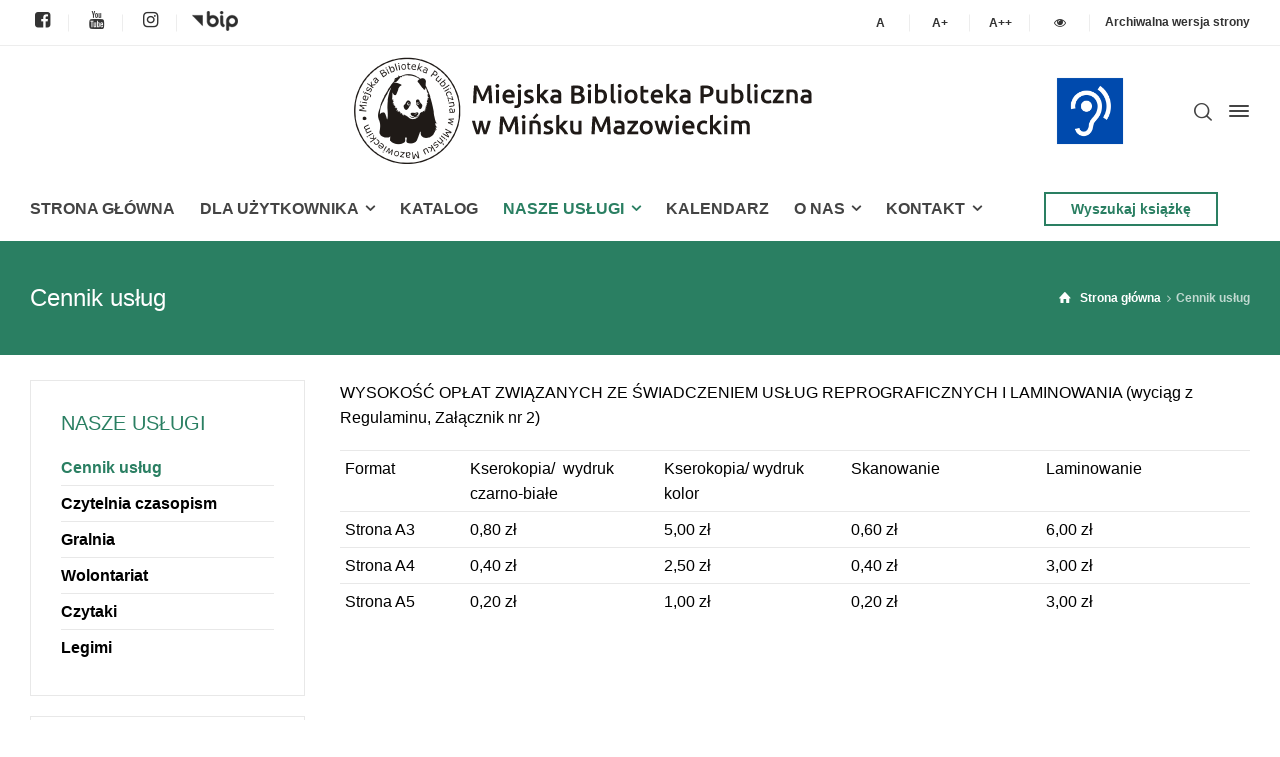

--- FILE ---
content_type: text/html; charset=UTF-8
request_url: https://mbpmm.pl/cennik-uslug/
body_size: 15289
content:
<!doctype html>
<html lang="pl-PL" class="no-js">
<head> 
<meta charset="UTF-8" />  
<meta name="viewport" content="width=device-width, initial-scale=1, maximum-scale=1">
<link rel="profile" href="http://gmpg.org/xfn/11">
<title>Cennik usług &#8211; Miejska Biblioteka Publiczna w Mińsku Mazowieckim</title>
<meta name='robots' content='max-image-preview:large' />
<script type="text/javascript">/*<![CDATA[ */ var html = document.getElementsByTagName("html")[0]; html.className = html.className.replace("no-js", "js"); window.onerror=function(e,f){var body = document.getElementsByTagName("body")[0]; body.className = body.className.replace("rt-loading", ""); var e_file = document.createElement("a");e_file.href = f;console.log( e );console.log( e_file.pathname );}/* ]]>*/</script>
<link rel='dns-prefetch' href='//fonts.googleapis.com' />
<link rel='dns-prefetch' href='//maxcdn.bootstrapcdn.com' />
<link rel="alternate" type="application/rss+xml" title="Miejska Biblioteka Publiczna w Mińsku Mazowieckim &raquo; Kanał z wpisami" href="https://mbpmm.pl/feed/" />
<link rel="alternate" type="application/rss+xml" title="Miejska Biblioteka Publiczna w Mińsku Mazowieckim &raquo; Kanał z komentarzami" href="https://mbpmm.pl/comments/feed/" />
<link rel="alternate" title="oEmbed (JSON)" type="application/json+oembed" href="https://mbpmm.pl/wp-json/oembed/1.0/embed?url=https%3A%2F%2Fmbpmm.pl%2Fcennik-uslug%2F" />
<link rel="alternate" title="oEmbed (XML)" type="text/xml+oembed" href="https://mbpmm.pl/wp-json/oembed/1.0/embed?url=https%3A%2F%2Fmbpmm.pl%2Fcennik-uslug%2F&#038;format=xml" />
<style id='wp-img-auto-sizes-contain-inline-css' type='text/css'>
img:is([sizes=auto i],[sizes^="auto," i]){contain-intrinsic-size:3000px 1500px}
/*# sourceURL=wp-img-auto-sizes-contain-inline-css */
</style>
<link rel='stylesheet' id='mec-select2-style-css' href='https://mbpmm.pl/wp-content/plugins/modern-events-calendar/assets/packages/select2/select2.min.css?ver=6.7.3' type='text/css' media='all' />
<link rel='stylesheet' id='mec-font-icons-css' href='https://mbpmm.pl/wp-content/plugins/modern-events-calendar/assets/css/iconfonts.css?ver=6.9' type='text/css' media='all' />
<link rel='stylesheet' id='mec-frontend-style-css' href='https://mbpmm.pl/wp-content/plugins/modern-events-calendar/assets/css/frontend.min.css?ver=6.7.3' type='text/css' media='all' />
<link rel='stylesheet' id='mec-tooltip-style-css' href='https://mbpmm.pl/wp-content/plugins/modern-events-calendar/assets/packages/tooltip/tooltip.css?ver=6.9' type='text/css' media='all' />
<link rel='stylesheet' id='mec-tooltip-shadow-style-css' href='https://mbpmm.pl/wp-content/plugins/modern-events-calendar/assets/packages/tooltip/tooltipster-sideTip-shadow.min.css?ver=6.9' type='text/css' media='all' />
<link rel='stylesheet' id='featherlight-css' href='https://mbpmm.pl/wp-content/plugins/modern-events-calendar/assets/packages/featherlight/featherlight.css?ver=6.9' type='text/css' media='all' />
<link rel='stylesheet' id='mec-google-fonts-css' href='//fonts.googleapis.com/css?family=Montserrat%3A400%2C700%7CRoboto%3A100%2C300%2C400%2C700&#038;ver=6.9' type='text/css' media='all' />
<link rel='stylesheet' id='mec-custom-google-font-css' href='https://fonts.googleapis.com/css?family=Nunito%3A300%2C+regular%2C+700%2C+%7COpen+Sans%3A700%2C+700%2C+700%2C+700%2C+700%2C+700%2C+700%2C+700%2C+700%2C+700%2C+&#038;subset=latin%2Clatin-ext' type='text/css' media='all' />
<link rel='stylesheet' id='mec-lity-style-css' href='https://mbpmm.pl/wp-content/plugins/modern-events-calendar/assets/packages/lity/lity.min.css?ver=6.9' type='text/css' media='all' />
<link rel='stylesheet' id='mec-general-calendar-style-css' href='https://mbpmm.pl/wp-content/plugins/modern-events-calendar/assets/css/mec-general-calendar.css?ver=6.9' type='text/css' media='all' />
<link rel='stylesheet' id='businesslounge-style-all-css' href='https://mbpmm.pl/wp-content/themes/businesslounge/css/app.min.css?ver=1.9.5' type='text/css' media='all' />
<link rel='stylesheet' id='fontello-css' href='https://mbpmm.pl/wp-content/themes/businesslounge/css/fontello/css/fontello.css?ver=1.9.5' type='text/css' media='all' />
<link rel='stylesheet' id='businesslounge-theme-style-css' href='https://mbpmm.pl/wp-content/themes/businesslounge/style.css?ver=1.9.5' type='text/css' media='all' />
<link rel='stylesheet' id='businesslounge-dynamic-css' href='https://mbpmm.pl/wp-content/uploads/businesslounge/dynamic-style.css?ver=251029114741' type='text/css' media='all' />
<style id='wp-emoji-styles-inline-css' type='text/css'>

	img.wp-smiley, img.emoji {
		display: inline !important;
		border: none !important;
		box-shadow: none !important;
		height: 1em !important;
		width: 1em !important;
		margin: 0 0.07em !important;
		vertical-align: -0.1em !important;
		background: none !important;
		padding: 0 !important;
	}
/*# sourceURL=wp-emoji-styles-inline-css */
</style>
<link rel='stylesheet' id='contact-form-7-css' href='https://mbpmm.pl/wp-content/plugins/contact-form-7/includes/css/styles.css?ver=6.1.4' type='text/css' media='all' />
<link rel='stylesheet' id='fontawsome-css' href='//maxcdn.bootstrapcdn.com/font-awesome/4.6.3/css/font-awesome.min.css?ver=1.0.5' type='text/css' media='all' />
<link rel='stylesheet' id='sogo_accessibility-css' href='https://mbpmm.pl/wp-content/plugins/sogo-accessibility/public/css/sogo-accessibility-public.css?ver=1.0.5' type='text/css' media='all' />
<link rel='stylesheet' id='wppopups-base-css' href='https://mbpmm.pl/wp-content/plugins/wp-popups-lite/src/assets/css/wppopups-base.css?ver=2.2.0.3' type='text/css' media='all' />
<script type="text/javascript" src="https://mbpmm.pl/wp-includes/js/jquery/jquery.min.js?ver=3.7.1" id="jquery-core-js"></script>
<script type="text/javascript" src="https://mbpmm.pl/wp-includes/js/jquery/jquery-migrate.min.js?ver=3.4.1" id="jquery-migrate-js"></script>
<script type="text/javascript" src="https://mbpmm.pl/wp-content/plugins/modern-events-calendar/assets/js/mec-general-calendar.js?ver=6.7.3" id="mec-general-calendar-script-js"></script>
<script type="text/javascript" src="https://mbpmm.pl/wp-content/plugins/modern-events-calendar/assets/packages/tooltip/tooltip.js?ver=6.7.3" id="mec-tooltip-script-js"></script>
<script type="text/javascript" id="mec-frontend-script-js-extra">
/* <![CDATA[ */
var mecdata = {"day":"dzie\u0144","days":"dni","hour":"godzina","hours":"godzin","minute":"minuta","minutes":"minut","second":"sekunda","seconds":"sekund","next":"Nast\u0119pny","prev":"Poprzedni","elementor_edit_mode":"no","recapcha_key":"","ajax_url":"https://mbpmm.pl/wp-admin/admin-ajax.php","fes_nonce":"d0df2f2601","fes_thankyou_page_time":"2000","fes_upload_nonce":"10cf1ba54f","current_year":"2026","current_month":"02","datepicker_format":"dd-mm-yy&d-m-Y"};
//# sourceURL=mec-frontend-script-js-extra
/* ]]> */
</script>
<script type="text/javascript" src="https://mbpmm.pl/wp-content/plugins/modern-events-calendar/assets/js/frontend.js?ver=6.7.3" id="mec-frontend-script-js"></script>
<script type="text/javascript" src="https://mbpmm.pl/wp-content/plugins/modern-events-calendar/assets/js/events.js?ver=6.7.3" id="mec-events-script-js"></script>
<!-- This site uses the Better Analytics plugin.  https://marketplace.digitalpoint.com/better-analytics.3354/item -->
<script type='text/javascript' src='https://mbpmm.pl/wp-content/plugins/better-analytics/js/loader.php?ver=1.2.7.js' ></script><link rel="https://api.w.org/" href="https://mbpmm.pl/wp-json/" /><link rel="alternate" title="JSON" type="application/json" href="https://mbpmm.pl/wp-json/wp/v2/pages/4831" /><link rel="EditURI" type="application/rsd+xml" title="RSD" href="https://mbpmm.pl/xmlrpc.php?rsd" />
<meta name="generator" content="WordPress 6.9" />
<link rel="canonical" href="https://mbpmm.pl/cennik-uslug/" />
<link rel='shortlink' href='https://mbpmm.pl/?p=4831' />
<meta name="generator" content="Powered by BusinessLounge Business WordPress Theme TV:1.9.5 PV:1.9.18" />
<meta name="generator" content="Elementor 3.19.4; settings: css_print_method-external, google_font-enabled, font_display-auto">
<style type="text/css" id="spu-css-19006" class="spu-css">		#spu-bg-19006 {
			background-color: rgba(0,0,0,0.5);
		}

		#spu-19006 .spu-close {
			font-size: 30px;
			color: #666;
			text-shadow: 0 1px 0 #000;
		}

		#spu-19006 .spu-close:hover {
			color: #000;
		}

		#spu-19006 {
			background-color: rgb(255, 255, 255);
			max-width: 650px;
			border-radius: 0px;
			
					height: auto;
					box-shadow:  0px 0px 0px 0px #ccc;
				}

		#spu-19006 .spu-container {
					padding: 20px;
			height: calc(100% - 0px);
		}
								</style>
		<link rel="icon" href="https://mbpmm.pl/wp-content/uploads/2021/04/cropped-logo-panda-32x32.png" sizes="32x32" />
<link rel="icon" href="https://mbpmm.pl/wp-content/uploads/2021/04/cropped-logo-panda-192x192.png" sizes="192x192" />
<link rel="apple-touch-icon" href="https://mbpmm.pl/wp-content/uploads/2021/04/cropped-logo-panda-180x180.png" />
<meta name="msapplication-TileImage" content="https://mbpmm.pl/wp-content/uploads/2021/04/cropped-logo-panda-270x270.png" />
		<style type="text/css" id="wp-custom-css">
			/** Żałoba 
body.home {
	-webkit-filter: grayscale(1);
	filter: grayscale(1);
}
 koniec **/

#wrap-ila {display:none}

.commententry, #wpsvccount{
display:none;
}
.slide-text{
background-color: #2A7F62;
padding: 10px 10px 10px 15px;
line-height: 40px;
}
.header-style-2 #logo, .header-style-2 #logo a {
    width: 82%;
    left: 7%;
}
#footer-column-2 h5 {
    color: transparent;
}
p.label-warning {
    color: #777 !important;
}
.elementor-widget-container .vsel-meta {
    width: 100%;
}
.bt-full {
width: 100% !important;
}
li.widget_nav_menu, li.widget-businesslounge-text {
    list-style: none;
}
h2.widgettitle {
    font-size: 20px;
    margin-top: 0;
	  color: #2A7F62;
	  text-transform: uppercase;
}
.widget:not(.topbar-widget) .current-menu-item>a {
    color: #2A7F62 !important;
}
/*IKONKI*/
.businesslounge-icon.icon-facebook-squared.primary-color:hover {
    color: #4267B2;
}
.businesslounge-icon.icon-instagram.primary-color:hover {
  color: #C13584;
}
.businesslounge-icon.icon-youtube.primary-color:hover {
    color: #FF0000;
}
.image.wp-image-5109.attachment-full.size-full {
  filter: grayscale(100%);
  padding-bottom: 5px;
}
.image.wp-image-5109.attachment-full.size-full:hover {
  filter: grayscale(0%);
}

#open_sogoacc {display:none}

.top-bar-right button {
    background-color: #fff;
}
.top-bar-right button:hover {
    border-bottom: 2px #2A7F62 solid !important;
}
.top-bar-right [type=button] {
	padding-left: 2px;
	padding-right: 2px;
	width: 30px;
}

#mobile-navigation li.green-menu a, #mobile-navigation li.green-menu span {
background-color: #2a7f62!important;
color: #fff}

/*IKONKI-KONIEC*/
/*Stopka*/
#footer .button_.style-1.medium {
    color: #fff;
    background-color: #fff0;
    border: 2px #fff solid;
}
#footer .button_.style-1.medium:hover {
    color: #000 !important;
    background-color: #fff !important;
    border: 2px #fff solid;
}
#footer .widget_rt_button, #footer #custom_html-3 {
    margin-bottom: 5px;
    padding-bottom: 5px !important;
}
.image.wp-image-8197 {
  filter: grayscale(0%);
  padding-bottom: 5px;
}
.image.wp-image-8197:hover {
  filter: invert(100%) sepia(100%) saturate(0%) hue-rotate(253deg) brightness(104%) contrast(101%);
}
#footer strong {
    color: #fff;
}
.sidepanel-widget.widget.widget_media_image {
    text-align: center;
}
/*Stopka*/
.latest_news>article {
    margin-bottom: 50px;
}
.ukryj {
	display:none!important;
}
#gallery-1 img {
    border: 2px solid #fff !important;
}
/*slider
.owl-nav .owl-prev {
    left: 10px;
}
.owl-nav .owl-next {
    right: 10px;
}
.rt-image-carousel .owl-carousel .owl-item img {
    margin: auto;
    width: 100%;
    background-size: cover;
}
.elementor-section-full_width .rt-carousel:not(.main-carousel)[data-nav=true] {
    max-width: 100%;
    margin: 0;
}
.owl-nav div {
    font-size: 67px;
	  margin-top: -59px;
	color: #fffc
}
.owl-nav div:hover {
	color: #fff
}
*/

.home .kalendarz-g .mec-today-container, .home .kalendarz-g .mec-event-footer {
    display: none;
}
input[type="date"] {
    border-top-color: #fff;
    border-left-color: #fff;
    border-right-color: #fff;
}
/*speaker*/
.mejs-time.mejs-duration-container, .mejs-time.mejs-currenttime-container {
    display: none;
}
.mejs-controls .default-style [type="button"], .default-style button:not(.button_) {background-color:#2A7F62 }

.mejs-controls .default-style [type="button"]:hover, .default-style button:not(.button_):hover {background-color:#2A7F62;}

@media screen and (max-width: 800px) {
.footer {text-align:center}
}

/* aktualnosci */

@media screen and (min-width: 768px) {
.blog_list article figure.featured_image.featured_media.has-overlay {
    display: grid;
    vertical-align: middle;
    padding-right: 15px;
    width: 30%;
    float: left;
	  margin-right: 15px !important;
}
.blog_list article .entry-content.text {
    display: grid;
    vertical-align: middle;
    width: 70% !important;
    float: right;
}
.blog_list article .entry-content.text:before {
	display:none !important;
}
.blog_list article .entry-footer {
    display: none;
}
}

@media screen and (max-width: 768px) {
#container .latest_news figure img {
    max-width: 100%;
}
#container .latest_news figure {
    display: table-header-group;
    vertical-align: top;
    padding-right: 15px;
}
.latest_news .meta-bar {
    margin-top: .8em;
}
}
		</style>
		<style type="text/css">:root,::before,::after{--mec-heading-font-family: 'Nunito';--mec-paragraph-font-family: 'Open Sans';--mec-color-skin: #2a7f62;--mec-color-skin-timeline-view-rgba-color: rgba(42,127,98,.11);--mec-container-normal-width: 1196px;--mec-container-large-width: 1690px;--mec-fes-main-color: #40d9f1;--mec-fes-main-color-rgba-1: rgba(64, 217, 241, 0.12);--mec-fes-main-color-rgba-2: rgba(64, 217, 241, 0.23);--mec-fes-main-color-rgba-3: rgba(64, 217, 241, 0.03);--mec-fes-main-color-rgba-4: rgba(64, 217, 241, 0.3);--mec-fes-main-color-rgba-5: rgb(64 217 241 / 7%)--mec-fes-main-color-rgba-6: rgba(64, 217, 241, 0.2);--mec-fluent-main-color: #ade7ff;--mec-fluent-main-color-rgba-1: rgba(173, 231, 255, 0.3);--mec-fluent-main-color-rgba-2: rgba(173, 231, 255, 0.8);--mec-fluent-main-color-rgba-3: rgba(173, 231, 255, 0.1);--mec-fluent-main-color-rgba-4: rgba(173, 231, 255, 0.2);--mec-fluent-main-color-rgba-5: rgba(173, 231, 255, 0.7);--mec-fluent-main-color-rgba-6: rgba(173, 231, 255, 0.7);--mec-fluent-bold-color: #00acf8;--mec-fluent-bg-hover-color: #ebf9ff;--mec-fluent-bg-color: #f5f7f8;--mec-fluent-second-bg-color: #d6eef9;}.mec-wrap, .mec-wrap div:not([class^="elementor-"]), .lity-container, .mec-wrap h1, .mec-wrap h2, .mec-wrap h3, .mec-wrap h4, .mec-wrap h5, .mec-wrap h6, .entry-content .mec-wrap h1, .entry-content .mec-wrap h2, .entry-content .mec-wrap h3, .entry-content .mec-wrap h4, .entry-content .mec-wrap h5, .entry-content .mec-wrap h6, .mec-wrap .mec-totalcal-box input[type="submit"], .mec-wrap .mec-totalcal-box .mec-totalcal-view span, .mec-agenda-event-title a, .lity-content .mec-events-meta-group-booking select, .lity-content .mec-book-ticket-variation h5, .lity-content .mec-events-meta-group-booking input[type="number"], .lity-content .mec-events-meta-group-booking input[type="text"], .lity-content .mec-events-meta-group-booking input[type="email"],.mec-organizer-item a, .mec-single-event .mec-events-meta-group-booking ul.mec-book-tickets-container li.mec-book-ticket-container label { font-family: "Montserrat", -apple-system, BlinkMacSystemFont, "Segoe UI", Roboto, sans-serif;}.mec-event-content p, .mec-search-bar-result .mec-event-detail{ font-family: Roboto, sans-serif;} .mec-wrap .mec-totalcal-box input, .mec-wrap .mec-totalcal-box select, .mec-checkboxes-search .mec-searchbar-category-wrap, .mec-wrap .mec-totalcal-box .mec-totalcal-view span { font-family: "Roboto", Helvetica, Arial, sans-serif; }.mec-event-grid-modern .event-grid-modern-head .mec-event-day, .mec-event-list-minimal .mec-time-details, .mec-event-list-minimal .mec-event-detail, .mec-event-list-modern .mec-event-detail, .mec-event-grid-minimal .mec-time-details, .mec-event-grid-minimal .mec-event-detail, .mec-event-grid-simple .mec-event-detail, .mec-event-cover-modern .mec-event-place, .mec-event-cover-clean .mec-event-place, .mec-calendar .mec-event-article .mec-localtime-details div, .mec-calendar .mec-event-article .mec-event-detail, .mec-calendar.mec-calendar-daily .mec-calendar-d-top h2, .mec-calendar.mec-calendar-daily .mec-calendar-d-top h3, .mec-toggle-item-col .mec-event-day, .mec-weather-summary-temp { font-family: "Roboto", sans-serif; } .mec-fes-form, .mec-fes-list, .mec-fes-form input, .mec-event-date .mec-tooltip .box, .mec-event-status .mec-tooltip .box, .ui-datepicker.ui-widget, .mec-fes-form button[type="submit"].mec-fes-sub-button, .mec-wrap .mec-timeline-events-container p, .mec-wrap .mec-timeline-events-container h4, .mec-wrap .mec-timeline-events-container div, .mec-wrap .mec-timeline-events-container a, .mec-wrap .mec-timeline-events-container span { font-family: -apple-system, BlinkMacSystemFont, "Segoe UI", Roboto, sans-serif !important; }</style></head>
<body class="wp-singular page-template-default page page-id-4831 wp-theme-businesslounge  sticky-logo header-style-2 header-sidepanel header-sidepanel-mobile header-search-button businesslounge-default-header-width businesslounge-default-footer-width mobile-menu-enabled elementor-default elementor-kit-14">

<!-- background wrapper -->
<div id="container">   
 
<div class="businesslounge-top-bar">
	<div class="top-bar-inner">
		<div class="top-bar-left">
			<div id="rtframework_text-24" class="topbar-widget widget widget-businesslounge-text"><a href="https://www.facebook.com/Miejska-Biblioteka-Publiczna-w-Mi%C5%84sku-Mazowieckim-170689842964491/"><span class="businesslounge-icon icon-facebook-squared  primary-color" style="font-size:18px;"></span></a></div><div id="rtframework_text-25" class="topbar-widget widget widget-businesslounge-text"><a href="https://www.youtube.com/channel/UC-RSOX2FjD1PVbZPkZ6NNwg"><span class="businesslounge-icon icon-youtube  primary-color" style="font-size:18px;"></span></a></div><div id="rtframework_text-26" class="topbar-widget widget widget-businesslounge-text"><a href="https://www.instagram.com/mbp_minsk_mazowiecki/"><span class="businesslounge-icon icon-instagram  primary-color" style="font-size:18px;"></span></a></div><div id="media_image-4" class="topbar-widget widget widget_media_image"><a href="https://mbpminskmazowiecki.bip.e-zeto.eu/index.php" target="_blank"><img width="46" height="20" src="https://mbpmm.pl/wp-content/uploads/2021/02/logo-bip.png" class="image wp-image-5109  attachment-full size-full" alt="" style="max-width: 100%; height: auto;" decoding="async" srcset="https://mbpmm.pl/wp-content/uploads/2021/02/logo-bip.png 46w, https://mbpmm.pl/wp-content/uploads/2021/02/logo-bip-23x10.png 23w" sizes="(max-width: 46px) 100vw, 46px" /></a></div>		</div>
		<div class="top-bar-right">
			<div id="rtframework_text-13" class="topbar-widget widget widget-businesslounge-text"><button id="sogo_a1" data-size="1" type="button" class="" aria-label="Standardowa czcionka"><span><strong>A</strong></span></button></div><div id="rtframework_text-8" class="topbar-widget widget widget-businesslounge-text"><button id="sogo_a2" data-size="1.1" type="button" class="" aria-label="Większa czcionka"><span><strong>A+</strong></span></button></div><div id="rtframework_text-29" class="topbar-widget widget widget-businesslounge-text"><button id="sogo_a3" data-size="1.2" type="button" class="" aria-label="Jeszcze większa czcionka"><span><strong>A++</strong></span></button></div><div id="rtframework_text-32" class="topbar-widget widget widget-businesslounge-text"><button type="button" id="contrasts" data-css="//mbpmm.pl/wp-content/plugins/sogo-accessibility/public//css/sogo_contrasts.css" class=""><i class="icon-eye-1" aria-hidden="true" title="Zwiększanie kontrastu strony"></i></button></div><div id="rtframework_text-31" class="topbar-widget widget widget-businesslounge-text"><a href="https://archiwum.mbpmm.pl" target="_blank">Archiwalna wersja strony</a></div>		</div>
	</div>
</div>
 

	<header class="top-header" data-color="">

				<div class="main-header-holder">
			<div class="header-elements">

					

					<div id="logo" class="site-logo businesslounge-dark-header">
		
			 <a href="https://mbpmm.pl/" title="Miejska Biblioteka Publiczna w Mińsku Mazowieckim"><img width="473" height="130" src="https://mbpmm.pl/wp-content/uploads/2021/04/logo-8.png" alt="Miejska Biblioteka Publiczna w Mińsku Mazowieckim" class="dark-logo logo-image" /></a> 		
		</div><!-- / end #logo -->

				

				<div class="header-row first businesslounge-dark-header">
					<div class="header-col left">
						<div id="custom_html-4" class="widget_text header-widget widget widget_custom_html"><div class="textwidget custom-html-widget"><a href="https://mbpmm.pl/biblioteka-dla-gluchych/" target="_self" title="Dla niesłyszących" class="small"><span><img width="70" height="70" src="https://mbpmm.pl/wp-content/uploads/2021/11/dla-nieslyszacych.png" class="image wp-image-15776  attachment-70x70 size-70x70" alt="" loading="lazy" style="max-width: 100%; height: auto;" srcset="https://mbpmm.pl/wp-content/uploads/2021/11/dla-nieslyszacych.png 150w, https://mbpmm.pl/wp-content/uploads/2021/11/dla-nieslyszacych.png 300w, https://mbpmm.pl/wp-content/uploads/2021/11/dla-nieslyszacych.png 250w, https://mbpmm.pl/wp-content/uploads/2021/11/dla-nieslyszacych.png 500w" sizes="(max-width: 70px) 100vw, 70px" data-pagespeed-url-hash="1788046606" onload="pagespeed.CriticalImages.checkImageForCriticality(this);"></span></a></div></div>		 
					</div>

					<div class="header-col right">
									<div class="header-tools">
				<ul>
					<li class="search-button tools-icon"><a href="#" class="businesslounge-search-button" title="Wyszukaj"><span class="ui-icon-top-search"></span></a></li>
<li class="businesslounge-sidepanel-button-holder"><a href="#" class="businesslounge-menu-button businesslounge-sidepanel-button"><span></span><span></span><span></span></a></li>
				</ul>
			</div><!-- / end .nav-buttons -->
				
					</div>
				</div><!-- / .header-row.first -->


				<div class="header-row second businesslounge-dark-header dynamic-skin">
					<div class="header-col left">
											
			<nav><ul class="main-menu accessibility_menu"><li id='menu-item-9297' data-depth='0' class="menu-item menu-item-type-post_type menu-item-object-page menu-item-home"><a  href="https://mbpmm.pl/"><span>STRONA GŁÓWNA</span></a> </li>
<li id='menu-item-9298' data-depth='0' class="menu-item menu-item-type-custom menu-item-object-custom menu-item-has-children"><a  href="#"><span>DLA UŻYTKOWNIKA</span></a> 
<ul class="sub-menu">
<li id='menu-item-8189' data-depth='1' class="menu-item menu-item-type-taxonomy menu-item-object-category"><a  href="https://mbpmm.pl/k/aktualnosci/">Aktualności</a> </li>
<li id='menu-item-5291' data-depth='1' class="menu-item menu-item-type-post_type menu-item-object-page"><a  href="https://mbpmm.pl/zapisz-sie-do-biblioteki/">Zapisz się do biblioteki</a> </li>
<li id='menu-item-5289' data-depth='1' class="menu-item menu-item-type-post_type menu-item-object-page"><a  href="https://mbpmm.pl/oferta-edukacyjno-kulturalna/">Oferta edukacyjno-kulturalna</a> </li>
<li id='menu-item-5288' data-depth='1' class="menu-item menu-item-type-post_type menu-item-object-page"><a  href="https://mbpmm.pl/regulaminy/">Regulaminy</a> </li>
<li id='menu-item-5287' data-depth='1' class="menu-item menu-item-type-post_type menu-item-object-page"><a  href="https://mbpmm.pl/faq/">FAQ</a> </li>
</ul>
</li>
<li id='menu-item-4413' data-depth='0' class="menu-item menu-item-type-custom menu-item-object-custom"><a  target="_blank" href="https://www.minsk-mbp.sowa.pl/"><span>KATALOG</span></a> </li>
<li id='menu-item-4838' data-depth='0' class="menu-item menu-item-type-custom menu-item-object-custom current-menu-ancestor current-menu-parent menu-item-has-children"><a  href="#"><span>NASZE USŁUGI</span></a> 
<ul class="sub-menu">
<li id='menu-item-14901' data-depth='1' class="menu-item menu-item-type-post_type menu-item-object-page"><a  href="https://mbpmm.pl/ksiazkomat/">Książkomat</a> </li>
<li id='menu-item-4841' data-depth='1' class="menu-item menu-item-type-post_type menu-item-object-page current-menu-item page_item page-item-4831 current_page_item"><a  href="https://mbpmm.pl/cennik-uslug/">Cennik usług</a> </li>
<li id='menu-item-5345' data-depth='1' class="menu-item menu-item-type-post_type menu-item-object-page"><a  href="https://mbpmm.pl/czytelnia-czasopism/">Czytelnia czasopism</a> </li>
<li id='menu-item-5344' data-depth='1' class="menu-item menu-item-type-post_type menu-item-object-page"><a  href="https://mbpmm.pl/gralnia/">Gralnia</a> </li>
<li id='menu-item-5343' data-depth='1' class="menu-item menu-item-type-post_type menu-item-object-page"><a  href="https://mbpmm.pl/wolontariat/">Wolontariat</a> </li>
<li id='menu-item-5342' data-depth='1' class="menu-item menu-item-type-post_type menu-item-object-page"><a  href="https://mbpmm.pl/czytaki/">Czytaki</a> </li>
<li id='menu-item-8096' data-depth='1' class="menu-item menu-item-type-post_type menu-item-object-page"><a  href="https://mbpmm.pl/legimi/">Legimi</a> </li>
<li id='menu-item-15945' data-depth='1' class="menu-item menu-item-type-post_type menu-item-object-page"><a  href="https://mbpmm.pl/empik-go/">Empik Go</a> </li>
<li id='menu-item-14907' data-depth='1' class="menu-item menu-item-type-post_type menu-item-object-page"><a  href="https://mbpmm.pl/academica-2/">Academica</a> </li>
</ul>
</li>
<li id='menu-item-9309' data-depth='0' class="menu-item menu-item-type-post_type menu-item-object-page"><a  href="https://mbpmm.pl/kalendarz/"><span>KALENDARZ</span></a> </li>
<li id='menu-item-4848' data-depth='0' class="menu-item menu-item-type-custom menu-item-object-custom menu-item-has-children"><a  href="#"><span>O NAS</span></a> 
<ul class="sub-menu">
<li id='menu-item-4843' data-depth='1' class="menu-item menu-item-type-post_type menu-item-object-page"><a  href="https://mbpmm.pl/misja/">Misja</a> </li>
<li id='menu-item-4842' data-depth='1' class="menu-item menu-item-type-post_type menu-item-object-page"><a  href="https://mbpmm.pl/historia-biblioteki/">Historia Biblioteki</a> </li>
<li id='menu-item-19349' data-depth='1' class="menu-item menu-item-type-post_type menu-item-object-page"><a  href="https://mbpmm.pl/filia-biblioteczna/">Filia biblioteczna</a> </li>
<li id='menu-item-5338' data-depth='1' class="menu-item menu-item-type-post_type menu-item-object-page"><a  href="https://mbpmm.pl/aleja-gwiazd-literatury/">Aleja Gwiazd Literatury</a> </li>
<li id='menu-item-5337' data-depth='1' class="menu-item menu-item-type-post_type menu-item-object-page"><a  href="https://mbpmm.pl/spotkania-wydawcow-publikacji-regionalnych-nad-srebrna/">Targi Regionalne</a> </li>
<li id='menu-item-5336' data-depth='1' class="menu-item menu-item-type-post_type menu-item-object-page"><a  href="https://mbpmm.pl/biblioteki-w-powiecie/">Biblioteki w powiecie</a> </li>
<li id='menu-item-9254' data-depth='1' class="menu-item menu-item-type-custom menu-item-object-custom"><a  target="_blank" href="https://bibliotekiwpowiecieminskim.wordpress.com/">Blog dla Bibliotekarzy</a> </li>
<li id='menu-item-4844' data-depth='1' class="menu-item menu-item-type-post_type menu-item-object-page"><a  href="https://mbpmm.pl/projekty/">Projekty</a> </li>
</ul>
</li>
<li id='menu-item-8139' data-depth='0' class="menu-item menu-item-type-post_type menu-item-object-page menu-item-has-children"><a  href="https://mbpmm.pl/kontakt/"><span>KONTAKT</span></a> 
<ul class="sub-menu">
<li id='menu-item-21952' data-depth='1' class="menu-item menu-item-type-post_type menu-item-object-page"><a  href="https://mbpmm.pl/deklaracja-dostepnosci-2/">Deklaracja dostępności</a> </li>
<li id='menu-item-21953' data-depth='1' class="menu-item menu-item-type-post_type menu-item-object-page"><a  href="https://mbpmm.pl/obowiazek-informacyjny/">Obowiązek informacyjny</a> </li>
<li id='menu-item-21954' data-depth='1' class="menu-item menu-item-type-post_type menu-item-object-page"><a  href="https://mbpmm.pl/rodo/">Ochrona danych osobowych</a> </li>
</ul>
</li>
</ul></nav> 
				
		
	<div id="rt_button-8" class="header-widget widget widget_rt_button"><div class="button_wrapper "><a href="https://www.minsk-mbp.sowa.pl/" target="_blank" title="Wyszukaj książkę" class="button_  style-2 small"><span><span>Wyszukaj książkę</span></span></a></div></div>			
					</div>

					<div class="header-col right">
								
					</div> 			
				</div><!-- / .header-row.second -->
			</div><!-- / .header-elements -->
		</div><!-- / .main-header-header -->
		
			</header>
<header class="mobile-header">
		<div class="mobile-header-holder">
			<div class="header-elements">
				<div class="header-row businesslounge-dark-header">
					<div class="header-col left">
								 		
		<!-- mobile menu button -->
		<div class="mobile-menu-button-wrapper">
			<div class="mobile-menu-button businesslounge-menu-button"><span></span><span></span><span></span></div>		
		</div>
				 
					</div>

					<div class="header-col center">
							

		<div id="mobile-logo" class="site-logo">
			 <a href="https://mbpmm.pl/" title="Miejska Biblioteka Publiczna w Mińsku Mazowieckim"><img width="400" height="389" src="https://mbpmm.pl/wp-content/uploads/2014/11/BIBLIOTEKA_LOGO_male.jpg" alt="Miejska Biblioteka Publiczna w Mińsku Mazowieckim" class="mobile-logo" /></a> 		
		</div><!-- / end #mobile-logo -->

 
			 
					</div>

					<div class="header-col right">
									<div class="header-tools">
				<ul>
					<li class="search-button tools-icon"><a href="#" class="businesslounge-search-button" title="Wyszukaj"><span class="ui-icon-top-search"></span></a></li>
<li class="businesslounge-sidepanel-button-holder"><a href="#" class="businesslounge-menu-button businesslounge-sidepanel-button"><span></span><span></span><span></span></a></li>
				</ul>
			</div><!-- / end .nav-buttons -->
				
					</div>
				</div><!-- / .header-row -->
			</div>
		</div><!-- / .mobile-header-header -->
	</header>
			 
		<!-- mobile menu -->
		<div class="mobile-nav">
						

				<!-- navigation holder -->
				<nav>
					<ul id="mobile-navigation" class="menu accessibility_menu"><li id='mobile-menu-item-9297' data-depth='0' class="menu-item menu-item-type-post_type menu-item-object-page menu-item-home"><a  href="https://mbpmm.pl/"><span>STRONA GŁÓWNA</span></a> </li>
<li id='mobile-menu-item-9298' data-depth='0' class="menu-item menu-item-type-custom menu-item-object-custom menu-item-has-children"><a  href="#"><span>DLA UŻYTKOWNIKA</span></a> 
<ul class="sub-menu">
<li id='mobile-menu-item-8189' data-depth='1' class="menu-item menu-item-type-taxonomy menu-item-object-category"><a  href="https://mbpmm.pl/k/aktualnosci/">Aktualności</a> </li>
<li id='mobile-menu-item-5291' data-depth='1' class="menu-item menu-item-type-post_type menu-item-object-page"><a  href="https://mbpmm.pl/zapisz-sie-do-biblioteki/">Zapisz się do biblioteki</a> </li>
<li id='mobile-menu-item-5289' data-depth='1' class="menu-item menu-item-type-post_type menu-item-object-page"><a  href="https://mbpmm.pl/oferta-edukacyjno-kulturalna/">Oferta edukacyjno-kulturalna</a> </li>
<li id='mobile-menu-item-5288' data-depth='1' class="menu-item menu-item-type-post_type menu-item-object-page"><a  href="https://mbpmm.pl/regulaminy/">Regulaminy</a> </li>
<li id='mobile-menu-item-5287' data-depth='1' class="menu-item menu-item-type-post_type menu-item-object-page"><a  href="https://mbpmm.pl/faq/">FAQ</a> </li>
</ul>
</li>
<li id='mobile-menu-item-4413' data-depth='0' class="menu-item menu-item-type-custom menu-item-object-custom"><a  target="_blank" href="https://www.minsk-mbp.sowa.pl/"><span>KATALOG</span></a> </li>
<li id='mobile-menu-item-4838' data-depth='0' class="menu-item menu-item-type-custom menu-item-object-custom current-menu-ancestor current-menu-parent menu-item-has-children"><a  href="#"><span>NASZE USŁUGI</span></a> 
<ul class="sub-menu">
<li id='mobile-menu-item-14901' data-depth='1' class="menu-item menu-item-type-post_type menu-item-object-page"><a  href="https://mbpmm.pl/ksiazkomat/">Książkomat</a> </li>
<li id='mobile-menu-item-4841' data-depth='1' class="menu-item menu-item-type-post_type menu-item-object-page current-menu-item page_item page-item-4831 current_page_item"><a  href="https://mbpmm.pl/cennik-uslug/">Cennik usług</a> </li>
<li id='mobile-menu-item-5345' data-depth='1' class="menu-item menu-item-type-post_type menu-item-object-page"><a  href="https://mbpmm.pl/czytelnia-czasopism/">Czytelnia czasopism</a> </li>
<li id='mobile-menu-item-5344' data-depth='1' class="menu-item menu-item-type-post_type menu-item-object-page"><a  href="https://mbpmm.pl/gralnia/">Gralnia</a> </li>
<li id='mobile-menu-item-5343' data-depth='1' class="menu-item menu-item-type-post_type menu-item-object-page"><a  href="https://mbpmm.pl/wolontariat/">Wolontariat</a> </li>
<li id='mobile-menu-item-5342' data-depth='1' class="menu-item menu-item-type-post_type menu-item-object-page"><a  href="https://mbpmm.pl/czytaki/">Czytaki</a> </li>
<li id='mobile-menu-item-8096' data-depth='1' class="menu-item menu-item-type-post_type menu-item-object-page"><a  href="https://mbpmm.pl/legimi/">Legimi</a> </li>
<li id='mobile-menu-item-15945' data-depth='1' class="menu-item menu-item-type-post_type menu-item-object-page"><a  href="https://mbpmm.pl/empik-go/">Empik Go</a> </li>
<li id='mobile-menu-item-14907' data-depth='1' class="menu-item menu-item-type-post_type menu-item-object-page"><a  href="https://mbpmm.pl/academica-2/">Academica</a> </li>
</ul>
</li>
<li id='mobile-menu-item-9309' data-depth='0' class="menu-item menu-item-type-post_type menu-item-object-page"><a  href="https://mbpmm.pl/kalendarz/"><span>KALENDARZ</span></a> </li>
<li id='mobile-menu-item-4848' data-depth='0' class="menu-item menu-item-type-custom menu-item-object-custom menu-item-has-children"><a  href="#"><span>O NAS</span></a> 
<ul class="sub-menu">
<li id='mobile-menu-item-4843' data-depth='1' class="menu-item menu-item-type-post_type menu-item-object-page"><a  href="https://mbpmm.pl/misja/">Misja</a> </li>
<li id='mobile-menu-item-4842' data-depth='1' class="menu-item menu-item-type-post_type menu-item-object-page"><a  href="https://mbpmm.pl/historia-biblioteki/">Historia Biblioteki</a> </li>
<li id='mobile-menu-item-19349' data-depth='1' class="menu-item menu-item-type-post_type menu-item-object-page"><a  href="https://mbpmm.pl/filia-biblioteczna/">Filia biblioteczna</a> </li>
<li id='mobile-menu-item-5338' data-depth='1' class="menu-item menu-item-type-post_type menu-item-object-page"><a  href="https://mbpmm.pl/aleja-gwiazd-literatury/">Aleja Gwiazd Literatury</a> </li>
<li id='mobile-menu-item-5337' data-depth='1' class="menu-item menu-item-type-post_type menu-item-object-page"><a  href="https://mbpmm.pl/spotkania-wydawcow-publikacji-regionalnych-nad-srebrna/">Targi Regionalne</a> </li>
<li id='mobile-menu-item-5336' data-depth='1' class="menu-item menu-item-type-post_type menu-item-object-page"><a  href="https://mbpmm.pl/biblioteki-w-powiecie/">Biblioteki w powiecie</a> </li>
<li id='mobile-menu-item-9254' data-depth='1' class="menu-item menu-item-type-custom menu-item-object-custom"><a  target="_blank" href="https://bibliotekiwpowiecieminskim.wordpress.com/">Blog dla Bibliotekarzy</a> </li>
<li id='mobile-menu-item-4844' data-depth='1' class="menu-item menu-item-type-post_type menu-item-object-page"><a  href="https://mbpmm.pl/projekty/">Projekty</a> </li>
</ul>
</li>
<li id='mobile-menu-item-8139' data-depth='0' class="menu-item menu-item-type-post_type menu-item-object-page menu-item-has-children"><a  href="https://mbpmm.pl/kontakt/"><span>KONTAKT</span></a> 
<ul class="sub-menu">
<li id='mobile-menu-item-21952' data-depth='1' class="menu-item menu-item-type-post_type menu-item-object-page"><a  href="https://mbpmm.pl/deklaracja-dostepnosci-2/">Deklaracja dostępności</a> </li>
<li id='mobile-menu-item-21953' data-depth='1' class="menu-item menu-item-type-post_type menu-item-object-page"><a  href="https://mbpmm.pl/obowiazek-informacyjny/">Obowiązek informacyjny</a> </li>
<li id='mobile-menu-item-21954' data-depth='1' class="menu-item menu-item-type-post_type menu-item-object-page"><a  href="https://mbpmm.pl/rodo/">Ochrona danych osobowych</a> </li>
</ul>
</li>
</ul>    
				</nav>

						
		</div>
					 

<!-- main contents -->
<div id="main_content">


<div class="content_row row sub_page_header fullwidth style-1" style="background-color: #2A7F62;">
	<div class="content_row_wrapper default"><div class="col col-sm-12"><section class="page-title"><h1>Cennik usług</h1></section><div class="breadcrumb"><ol vocab="http://schema.org/" typeof="BreadcrumbList">
<li property="itemListElement" typeof="ListItem">
<a property="item" typeof="WebPage" class="ui-icon-home" href="https://mbpmm.pl/"><span property="name"> Strona główna</span></a>
<meta property="position" content="1"> <span class="icon-angle-right"></span> </li>
<li>
<span>Cennik usług</span>
</li>
</ol>
</div></div></div>
</div>


	 

						
			
			<div  class="content_row fullwidth no-composer with_sidebar default-style"><div class="content_row_wrapper clearfix default"><div class="col col-md-9 col-xs-12 content left-sidebar ">

							
				
				<p>WYSOKOŚĆ OPŁAT ZWIĄZANYCH ZE ŚWIADCZENIEM USŁUG REPROGRAFICZNYCH I LAMINOWANIA (wyciąg z Regulaminu, Załącznik nr 2)</p>
<table width="406">
<tbody>
<tr>
<td width="64">Format</td>
<td width="83">Kserokopia/  wydruk czarno-białe</td>
<td width="78">Kserokopia/ wydruk kolor</td>
<td width="88">Skanowanie</td>
<td width="93">Laminowanie</td>
</tr>
<tr>
<td width="64">Strona A3</td>
<td width="83">0,80 zł</td>
<td width="78">5,00 zł</td>
<td width="88">0,60 zł</td>
<td width="93">6,00 zł</td>
</tr>
<tr>
<td width="64">Strona A4</td>
<td width="83">0,40 zł</td>
<td width="78">2,50 zł</td>
<td width="88">0,40 zł</td>
<td width="93">3,00 zł</td>
</tr>
<tr>
<td width="64">Strona A5</td>
<td width="83">0,20 zł</td>
<td width="78">1,00 zł</td>
<td width="88">0,20 zł</td>
<td width="93">3,00 zł</td>
</tr>
</tbody>
</table>
							

			
						</div>
						<div class="col col-md-3 col-xs-12 default-style sidebar sticky left widgets_holder">
					
<li id="nav_menu-10" class="widget widget_nav_menu"><h2 class="widgettitle">Nasze usługi</h2>
<div class="menu-nasze-uslugi-container"><ul id="menu-nasze-uslugi" class="menu accessibility_menu"><li id="menu-item-8087" class="menu-item menu-item-type-post_type menu-item-object-page current-menu-item page_item page-item-4831 current_page_item menu-item-8087"><a href="https://mbpmm.pl/cennik-uslug/" aria-current="page">Cennik usług</a></li>
<li id="menu-item-8089" class="menu-item menu-item-type-post_type menu-item-object-page menu-item-8089"><a href="https://mbpmm.pl/czytelnia-czasopism/">Czytelnia czasopism</a></li>
<li id="menu-item-8090" class="menu-item menu-item-type-post_type menu-item-object-page menu-item-8090"><a href="https://mbpmm.pl/gralnia/">Gralnia</a></li>
<li id="menu-item-8091" class="menu-item menu-item-type-post_type menu-item-object-page menu-item-8091"><a href="https://mbpmm.pl/wolontariat/">Wolontariat</a></li>
<li id="menu-item-8092" class="menu-item menu-item-type-post_type menu-item-object-page menu-item-8092"><a href="https://mbpmm.pl/czytaki/">Czytaki</a></li>
<li id="menu-item-8086" class="menu-item menu-item-type-post_type menu-item-object-page menu-item-8086"><a href="https://mbpmm.pl/legimi/">Legimi</a></li>
</ul></div></li>
<li id="rtframework_text-35" class="widget widget-businesslounge-text">[speaker]</li>
</div>
</div></div>

			

				

	 

</div><!-- / end #main_content -->
 
<!-- footer -->
<footer id="footer" class="clearfix footer">
	<section class="footer_widgets content_row row clearfix footer fixed_heights footer_contents fullwidth"><div class="content_row_wrapper clearfix default">
	<div id="footer-column-1" class="col col-xs-12 col-lg-3 col-sm-6 widgets_holder">
		<div class="column-inner">
<div id="text-2" class="footer_widget widget widget_text"><h5>Kontakt</h5>			<div class="textwidget"><p><strong>Miejska Biblioteka Publiczna w Mińsku Mazowieckim</strong><br />
ul. J. Piłsudskiego 1a<br />
05-300 Mińsk Mazowiecki<br />
tel. <a href="tel://+48257405086" target="_blank" rel="noopener">25 740 50 86</a><br />
<a href="mailto:poczta@mbpmm.pl" target="_blank" rel="noopener">poczta@mbpmm.pl</a></p>
<p><strong>Rachunek bankowy Biblioteki: </strong>Bank Spółdzielczy w Mińsku Mazowieckim 45 9226 0005 0024 4778 2000 0010</p>
<p><strong>Inspektor ochrony danych osobowych:</strong> Ryszard Chmurski <a href="mailto:iod@mbpmm.pl">iod@mbpmm.pl</a></p>
<p><strong>Wypożyczalnia</strong><br />
<a href="tel://+48257405167" target="_blank" rel="noopener">25 740 51 67</a><br />
<a href="mailto:wypozyczalnia@mbpmm.pl" target="_blank" rel="noopener">wypozyczalnia@mbpmm.pl</a></p>
</div>
		</div>		</div>
	</div>
	<div id="footer-column-2" class="col col-xs-12 col-lg-3 col-sm-6 widgets_holder">
		<div class="column-inner">
<div id="text-39" class="footer_widget widget widget_text"><h5>Kontakt</h5>			<div class="textwidget"><p><strong>Czytelnia</strong><br />
<a href="tel://+48257405104" target="_blank" rel="noopener">25 740 51 04</a><br />
<a href="mailto:czytelnia@mbpmm.pl" target="_blank" rel="noopener">czytelnia@mbpmm.pl</a></p>
<p><strong>Oddział Dla Dzieci</strong><br />
<a href="tel://+48257405087" target="_blank" rel="noopener">25 740 50 87</a><br />
<a href="mailto:dzieci@mbpmm.pl" target="_blank" rel="noopener">dzieci@mbpmm.pl</a></p>
<p><strong>Dyrektor</strong><br />
<a href="tel://+48257405084">25 740 50 84</a><br />
<a href="mailto:katarzyna.pskiet@mbpmm.pl">katarzyna.pskiet@mbpmm.pl</a></p>
<p><strong>Filia nr 2</strong><br />
ul. T. Kościuszki 20<br />
05- 300 Mińsk Mazowiecki<br />
tel. <a href="tel://+48257589445" target="_blank" rel="noopener">25 758 94 45</a><br />
<a href="mailto:filia2@mbpmm.pl">filia2@mbpmm.pl</a></p>
</div>
		</div>		</div>
	</div>
	<div id="footer-column-3" class="col col-xs-12 col-lg-3 col-sm-12 widgets_holder">
		<div class="column-inner">
<div id="text-18" class="footer_widget widget widget_text"><h5>Godziny pracy</h5>			<div class="textwidget"><p><strong>Wypożyczalnia i Czytelnia<br />
</strong>poniedziałek &#8211; czwartek: 8:00 -20:00<br />
piątek: 10:00 &#8211; 18:00<br />
sobota: 8:00-16:00</p>
<p><strong>Oddział dla Dzieci<br />
</strong>poniedziałek &#8211; czwartek: 8:00 -18:00<br />
piątek: 10:00 &#8211; 18:00<br />
sobota: 8:00-16:00</p>
<p><strong>Filia nr 2 ul. Kościuszki 20<br />
</strong>poniedziałek: nieczynne<br />
wtorek, środa: 10:00 &#8211; 18:00<br />
czwartek, piątek: 12:00 &#8211; 18:00<br />
sobota: 8:00 &#8211; 16:00</p>
</div>
		</div>		</div>
	</div>
	<div id="footer-column-4" class="col col-xs-12 col-lg-3 col-sm-12 widgets_holder">
		<div class="column-inner">
<div id="custom_html-3" class="widget_text footer_widget widget widget_custom_html"><h5>Na skróty</h5><div class="textwidget custom-html-widget"><span></span></div></div><div id="rt_button-11" class="footer_widget widget widget_rt_button"><div class="button_wrapper "><a href="http://mbpmm.pl/newsletter/" target="_self" title="Newsletter" class="button_  style-1 medium"><span><span class="button-icon icon-basic-mail-multiple"></span><span>Newsletter</span></span></a></div></div><div id="rt_button-9" class="footer_widget widget widget_rt_button"><div class="button_wrapper "><a href="http://mbpmm.pl/?page_id=5277" target="_self" title="Zapisz się do Biblioteki" class="button_  style-1 medium"><span><span class="button-icon icon-basic-postcard"></span><span>Zapisz się do Biblioteki</span></span></a></div></div><div id="rt_button-10" class="footer_widget widget widget_rt_button"><div class="button_wrapper "><a href="http://mbpmm.pl/?page_id=5279" target="_self" title="Zaproponuj książkę" class="button_ ukryj style-1 medium"><span><span class="button-icon icon-basic-book"></span><span>Zaproponuj książkę</span></span></a></div></div><div id="media_image-5" class="footer_widget widget widget_media_image"><a href="http://mbpminskmazowiecki.bip.e-zeto.eu/index.php"><img width="150" height="150" src="https://mbpmm.pl/wp-content/uploads/2021/04/bip-logo-150x150.png" class="image wp-image-8197  attachment-thumbnail size-thumbnail" alt="" style="max-width: 100%; height: auto;" decoding="async" loading="lazy" srcset="https://mbpmm.pl/wp-content/uploads/2021/04/bip-logo-150x150.png 150w, https://mbpmm.pl/wp-content/uploads/2021/04/bip-logo-300x300.png 300w, https://mbpmm.pl/wp-content/uploads/2021/04/bip-logo-240x240.png 240w, https://mbpmm.pl/wp-content/uploads/2021/04/bip-logo.png 480w" sizes="auto, (max-width: 150px) 100vw, 150px" /></a></div>		</div>
	</div>
</div></section>
<div class="content_row row clearfix footer_contents footer_info_bar fullwidth"><div class="content_row_wrapper clearfix default"><div class="copyright">Wszystkie prawa zastrzeżone © 2021 <a href="//mbpmm.pl" target="_blank">MBPMM</a> | Wykonanie: <a href="//jakosciowo.pl">Jakościowo</a></div><div class="footer-navigation-container"><ul id="footer-navigation" class="menu accessibility_menu"><li id="menu-item-14107" class="menu-item menu-item-type-post_type menu-item-object-page menu-item-14107"><a href="https://mbpmm.pl/mapa-strony/">Mapa strony</a></li>
<li id="menu-item-4683" class="menu-item menu-item-type-post_type menu-item-object-page menu-item-4683"><a href="https://mbpmm.pl/obowiazek-informacyjny/">Obowiązek informacyjny</a></li>
<li id="menu-item-4682" class="menu-item menu-item-type-post_type menu-item-object-page menu-item-4682"><a href="https://mbpmm.pl/rodo/">RODO</a></li>
<li id="menu-item-21951" class="menu-item menu-item-type-post_type menu-item-object-page menu-item-21951"><a href="https://mbpmm.pl/deklaracja-dostepnosci-2/">Deklaracja dostępności</a></li>
</ul></div><div class="go-to-top icon-up-open"></div></div></div></footer><!-- / end #footer -->  
</div><!-- / end #container --> 

<div class="rt-popup rt-popup-search">
	<div class="rt-popup-content-wrapper">
		<button class="rt-popup-close ui-icon-exit"></button>
		<div class="rt-popup-content">
			<form method="get" action="https://mbpmm.pl//"  class="wp-search-form rt_form">
	<ul>
		<li><input type="text" class='search showtextback' placeholder="wyszukaj" name="s" /><span class="search-icon ui-icon-search-1"></span></li>
	</ul>
	</form>		</div>
	</div>
</div>	
	<div class="rt-popup rt-popup-share">
		<div class="rt-popup-content-wrapper">
			<button class="rt-popup-close ui-icon-exit"></button>
			<div class="rt-popup-content">
				<div class="businesslounge-share-content">				
					<ul></ul>
				</div>
			</div>
		</div>
	</div>
	<script type="speculationrules">
{"prefetch":[{"source":"document","where":{"and":[{"href_matches":"/*"},{"not":{"href_matches":["/wp-*.php","/wp-admin/*","/wp-content/uploads/*","/wp-content/*","/wp-content/plugins/*","/wp-content/themes/businesslounge/*","/*\\?(.+)"]}},{"not":{"selector_matches":"a[rel~=\"nofollow\"]"}},{"not":{"selector_matches":".no-prefetch, .no-prefetch a"}}]},"eagerness":"conservative"}]}
</script>
<meta id="ba_s" property="options" content="" data-o="{&quot;tid&quot;:&quot;UA-194803779-1&quot;,&quot;co&quot;:&quot;auto&quot;,&quot;g&quot;:1073810280,&quot;dl&quot;:&quot;\\.avi|\\.dmg|\\.doc|\\.exe|\\.gz|\\.mpg|\\.mp3|\\.pdf|\\.ppt|\\.psd|\\.rar|\\.wmv|\\.xls|\\.zip&quot;,&quot;s&quot;:0,&quot;a&quot;:0,&quot;d&quot;:{&quot;a&quot;:[2,&quot;jakosciowo&quot;],&quot;y&quot;:[4,2020],&quot;r&quot;:[5,&quot;guest&quot;]}}" /><!-- Global site tag (gtag.js) - Google Analytics -->
<script async src="https://www.googletagmanager.com/gtag/js?id=G-0BBZG0FC8J"></script>
<script>
  window.dataLayer = window.dataLayer || [];
  function gtag(){dataLayer.push(arguments);}
  gtag('js', new Date());

  gtag('config', 'G-0BBZG0FC8J');
</script><style>
    

            #open_sogoacc {
                background: #0780C3;
                color: #FFF;
                border-bottom: 1px solid #0780C3;
                border-right: 1px solid #0780C3;
            }

            #close_sogoacc {
                background: #0780C3;
                color: #fff;
            }

            #sogoacc div#sogo_font_a button {
                color: #0780C3;

            }

            body.sogo_readable_font * {
                font-family:  !important;
            }

            body.sogo_underline_links a {
                text-decoration: underline !important;
            }

    

</style>


<div id="sogo_overlay"></div>

<button id="open_sogoacc"
   aria-label="Press &quot;Alt + A&quot; to open\close the accessibility menu"
   tabindex="1"
   accesskey="a" class="topright toggle_sogoacc"><i style="font-size: 30px" class="fa fa-universal-access"  ></i></button>
<div id="sogoacc" class="topright">
    <div id="close_sogoacc"
         class="toggle_sogoacc">Accessibility</div>
    <div class="sogo-btn-toolbar" role="toolbar">
        <div class="sogo-btn-group">
						                <button type="button" id="b_n_c" class="btn btn-default">
                    <span class="sogo-icon-black_and_white" aria-hidden="true"></span>
					B&C</button>
						                <button type="button" id="contrasts"
                        data-css="https://mbpmm.pl/wp-content/plugins/sogo-accessibility/public//css/sogo_contrasts.css"
                        class="btn btn-default">
                    <span class="sogo-icon sogo-icon-black" aria-hidden="true"></span>
					Contrasts Dark </button>
						                <button type="button" id="contrasts_white"
                        data-css="https://mbpmm.pl/wp-content/plugins/sogo-accessibility/public//css/sogo_contrasts_white.css"
                        class="btn btn-default">
                    <span class="sogo-icon-white" aria-hidden="true"></span>
					Contrasts White</button>
						                <button type="button" id="animation_off" class="btn btn-default" >
                    <span class="sogo-icon-flash" aria-hidden="true"></span>
					Stop Movement</button>
						                <button type="button" id="readable_font" class="btn btn-default">
                    <span class="sogo-icon-font" aria-hidden="true"></span>
					Readable Font</button>
						                <button type="button" id="underline_links" class="btn btn-default">
                    <span class="sogo-icon-link" aria-hidden="true"></span>
					Underline Links</button>
			

        </div>
        <div id="sogo_font_a" class="sogo-btn-group clearfix">
            <button id="sogo_a1" data-size="1" type="button"
                    class="btn btn-default " aria-label="Press to increase font size">A</button>
            <button id="sogo_a2" data-size="" type="button"
                    class="btn btn-default" Press to increase font size">A</button>
            <button id="sogo_a3" data-size="" type="button"
                    class="btn btn-default" Press to increase font size">A</button>
        </div>
        <div class="accessibility-info">

            <div><a   id="sogo_accessibility"
                    href="#"><i aria-hidden="true" class="fa fa-times-circle-o red " ></i>cancel accessibility                </a>
            </div>
            <div>
													            </div>


        </div>


    </div>
	        <div class="sogo-logo">
            <a target="_blank" href="https://pluginsmarket.com/downloads/accessibility-plugin/"
               title="Provided by sogo.co.il">
                <span>Provided by:</span>
                <img src="https://mbpmm.pl/wp-content/plugins/sogo-accessibility/public/css/sogo-logo.png" alt="sogo logo"/>

            </a>
        </div>
	</div><div class="wppopups-whole" style="display: none"><div class="spu-bg " id="spu-bg-19006"></div><div class="spu-box spu-animation-fade spu-position-centered" id="spu-19006" data-id="19006" data-parent="0" data-settings="{&quot;position&quot;:{&quot;position&quot;:&quot;centered&quot;},&quot;animation&quot;:{&quot;animation&quot;:&quot;fade&quot;},&quot;colors&quot;:{&quot;show_overlay&quot;:&quot;yes-color&quot;,&quot;overlay_color&quot;:&quot;rgba(0,0,0,0.5)&quot;,&quot;overlay_blur&quot;:&quot;2&quot;,&quot;bg_color&quot;:&quot;rgb(255, 255, 255)&quot;,&quot;bg_img&quot;:&quot;&quot;,&quot;bg_img_repeat&quot;:&quot;no-repeat&quot;,&quot;bg_img_size&quot;:&quot;auto&quot;},&quot;close&quot;:{&quot;close_color&quot;:&quot;#666&quot;,&quot;close_hover_color&quot;:&quot;#000&quot;,&quot;close_shadow_color&quot;:&quot;#000&quot;,&quot;close_size&quot;:&quot;30&quot;,&quot;close_position&quot;:&quot;top_right&quot;},&quot;popup_box&quot;:{&quot;width&quot;:&quot;650px&quot;,&quot;padding&quot;:&quot;20&quot;,&quot;radius&quot;:&quot;0&quot;,&quot;auto_height&quot;:&quot;yes&quot;,&quot;height&quot;:&quot;350px&quot;},&quot;border&quot;:{&quot;border_type&quot;:&quot;none&quot;,&quot;border_color&quot;:&quot;#000&quot;,&quot;border_width&quot;:&quot;3&quot;,&quot;border_radius&quot;:&quot;0&quot;,&quot;border_margin&quot;:&quot;0&quot;},&quot;shadow&quot;:{&quot;shadow_color&quot;:&quot;#ccc&quot;,&quot;shadow_type&quot;:&quot;outset&quot;,&quot;shadow_x_offset&quot;:&quot;0&quot;,&quot;shadow_y_offset&quot;:&quot;0&quot;,&quot;shadow_blur&quot;:&quot;0&quot;,&quot;shadow_spread&quot;:&quot;0&quot;},&quot;css&quot;:{&quot;custom_css&quot;:&quot;&quot;},&quot;id&quot;:&quot;19006&quot;,&quot;field_id&quot;:1,&quot;rules&quot;:{&quot;group_0&quot;:{&quot;rule_0&quot;:{&quot;rule&quot;:&quot;page_type&quot;,&quot;operator&quot;:&quot;==&quot;,&quot;value&quot;:&quot;all_pages&quot;}}},&quot;global_rules&quot;:{&quot;group_0&quot;:{&quot;rule_0&quot;:{&quot;rule&quot;:&quot;page_type&quot;,&quot;operator&quot;:&quot;==&quot;,&quot;value&quot;:&quot;all_pages&quot;}}},&quot;settings&quot;:{&quot;popup_title&quot;:&quot;lipiec 2025&quot;,&quot;popup_desc&quot;:&quot;&quot;,&quot;test_mode&quot;:&quot;0&quot;,&quot;powered_link&quot;:&quot;0&quot;,&quot;popup_class&quot;:&quot;&quot;,&quot;popup_hidden_class&quot;:&quot;&quot;,&quot;close_on_conversion&quot;:&quot;1&quot;,&quot;conversion_cookie_name&quot;:&quot;spu_conversion_19006&quot;,&quot;conversion_cookie_duration&quot;:&quot;1&quot;,&quot;conversion_cookie_type&quot;:&quot;d&quot;,&quot;closing_cookie_name&quot;:&quot;spu_closing_19006&quot;,&quot;closing_cookie_duration&quot;:&quot;1&quot;,&quot;closing_cookie_type&quot;:&quot;d&quot;},&quot;triggers&quot;:{&quot;trigger_0&quot;:{&quot;trigger&quot;:&quot;seconds&quot;,&quot;value&quot;:&quot;3&quot;}}}" data-need_ajax="0"><div class="spu-container "><div class="spu-content"><p><img class="alignleft size-large wp-image-23867" src="https://mbpmm.pl/wp-content/uploads/2026/01/Ferie-2026-w-bibliotece-szczegoly-2-1-1024x724.png" alt="" width="1024" height="724" /></p>
</div><a href="#" class="spu-close spu-close-popup spu-close-top_right">&times;</a><span class="spu-timer"></span></div></div><!--spu-box--></div><div class="side-panel-holder">
	<div class="side-panel-wrapper">
		<div class="side-panel-contents">
<div class="side-panel-widgets">
<div id="media_image-6" class="sidepanel-widget widget widget_media_image"><img width="150" height="150" src="https://mbpmm.pl/wp-content/uploads/2021/04/logo-panda-150x150.png" class="image wp-image-14030  attachment-thumbnail size-thumbnail" alt="Logo Miejskie Biblioteki Publicznej w Mińsku Mazowieckim przedstawiające pandę." style="max-width: 100%; height: auto;" decoding="async" loading="lazy" srcset="https://mbpmm.pl/wp-content/uploads/2021/04/logo-panda-150x150.png 150w, https://mbpmm.pl/wp-content/uploads/2021/04/logo-panda-300x300.png 300w, https://mbpmm.pl/wp-content/uploads/2021/04/logo-panda-256x256.png 256w, https://mbpmm.pl/wp-content/uploads/2021/04/logo-panda.png 512w" sizes="auto, (max-width: 150px) 100vw, 150px" /></div><div id="text-3" class="sidepanel-widget widget widget_text">			<div class="textwidget"><p><center></p>
<h6>MIEJSKA BIBLIOTEKA PUBLICZNA</h6>
<p>05-300 Mińsk Mazowiecki,<br />
ul. Piłsudskiego 1a<br />
<a href="//mbpmm.pl">www.mbpmm.pl</a><br />
<a href="mailto:poczta@mbpmm.pl">poczta@mbpmm.pl</a></center></p>
</div>
		</div><div id="text-4" class="sidepanel-widget widget widget_text">			<div class="textwidget"><div class="button_wrapper  hero"><a href="https://mbpmm.pl/kontakt/" target="_self" title="Pełne dane kontaktowe" class="button_  heading-font style-1 hero"><span><span class="button-icon icon-right-thin"></span><span>KONTAKT</span></span></a></div>
</div>
		</div><div id="rtframework_text-14" class="sidepanel-widget widget widget-businesslounge-text"><div class="rt-heading-wrapper style-2">
						<h4 class="rt-heading style-2" >Licznik odwiedzin</h4>
					</div>
<p><center>[wps_visitor_counter]
</center></p></div></div>
		</div>
	</div>
</div>
<script type="text/javascript" src="https://mbpmm.pl/wp-includes/js/dist/hooks.min.js?ver=dd5603f07f9220ed27f1" id="wp-hooks-js"></script>
<script type="text/javascript" id="wppopups-js-extra">
/* <![CDATA[ */
var wppopups_vars = {"is_admin":"","ajax_url":"https://mbpmm.pl/wp-admin/admin-ajax.php","pid":"4831","is_front_page":"","is_blog_page":"","is_category":"","site_url":"https://mbpmm.pl","is_archive":"","is_search":"","is_singular":"1","is_preview":"","facebook":"","twitter":"","val_required":"This field is required.","val_url":"Please enter a valid URL.","val_email":"Please enter a valid email address.","val_number":"Please enter a valid number.","val_checklimit":"You have exceeded the number of allowed selections: {#}.","val_limit_characters":"{count} of {limit} max characters.","val_limit_words":"{count} of {limit} max words.","disable_form_reopen":"__return_false"};
//# sourceURL=wppopups-js-extra
/* ]]> */
</script>
<script type="text/javascript" src="https://mbpmm.pl/wp-content/plugins/wp-popups-lite/src/assets/js/wppopups.js?ver=2.2.0.3" id="wppopups-js"></script>
<script type="text/javascript" src="https://mbpmm.pl/wp-includes/js/jquery/ui/core.min.js?ver=1.13.3" id="jquery-ui-core-js"></script>
<script type="text/javascript" src="https://mbpmm.pl/wp-includes/js/jquery/ui/datepicker.min.js?ver=1.13.3" id="jquery-ui-datepicker-js"></script>
<script type="text/javascript" id="jquery-ui-datepicker-js-after">
/* <![CDATA[ */
jQuery(function(jQuery){jQuery.datepicker.setDefaults({"closeText":"Zamknij","currentText":"Dzisiaj","monthNames":["stycze\u0144","luty","marzec","kwiecie\u0144","maj","czerwiec","lipiec","sierpie\u0144","wrzesie\u0144","pa\u017adziernik","listopad","grudzie\u0144"],"monthNamesShort":["sty","lut","mar","kwi","maj","cze","lip","sie","wrz","pa\u017a","lis","gru"],"nextText":"Nast\u0119pny","prevText":"Poprzedni","dayNames":["niedziela","poniedzia\u0142ek","wtorek","\u015broda","czwartek","pi\u0105tek","sobota"],"dayNamesShort":["niedz.","pon.","wt.","\u015br.","czw.","pt.","sob."],"dayNamesMin":["N","P","W","\u015a","C","P","S"],"dateFormat":"d MM yy","firstDay":1,"isRTL":false});});
//# sourceURL=jquery-ui-datepicker-js-after
/* ]]> */
</script>
<script type="text/javascript" src="https://mbpmm.pl/wp-content/plugins/modern-events-calendar/assets/js/jquery.typewatch.js?ver=6.7.3" id="mec-typekit-script-js"></script>
<script type="text/javascript" src="https://mbpmm.pl/wp-content/plugins/modern-events-calendar/assets/packages/featherlight/featherlight.js?ver=6.7.3" id="featherlight-js"></script>
<script type="text/javascript" src="https://mbpmm.pl/wp-content/plugins/modern-events-calendar/assets/packages/select2/select2.full.min.js?ver=6.7.3" id="mec-select2-script-js"></script>
<script type="text/javascript" src="https://mbpmm.pl/wp-content/plugins/modern-events-calendar/assets/packages/lity/lity.min.js?ver=6.7.3" id="mec-lity-script-js"></script>
<script type="text/javascript" src="https://mbpmm.pl/wp-content/plugins/modern-events-calendar/assets/packages/colorbrightness/colorbrightness.min.js?ver=6.7.3" id="mec-colorbrightness-script-js"></script>
<script type="text/javascript" src="https://mbpmm.pl/wp-content/plugins/modern-events-calendar/assets/packages/owl-carousel/owl.carousel.min.js?ver=6.7.3" id="mec-owl-carousel-script-js"></script>
<script type="text/javascript" src="https://mbpmm.pl/wp-includes/js/dist/i18n.min.js?ver=c26c3dc7bed366793375" id="wp-i18n-js"></script>
<script type="text/javascript" id="wp-i18n-js-after">
/* <![CDATA[ */
wp.i18n.setLocaleData( { 'text direction\u0004ltr': [ 'ltr' ] } );
//# sourceURL=wp-i18n-js-after
/* ]]> */
</script>
<script type="text/javascript" src="https://mbpmm.pl/wp-content/plugins/contact-form-7/includes/swv/js/index.js?ver=6.1.4" id="swv-js"></script>
<script type="text/javascript" id="contact-form-7-js-translations">
/* <![CDATA[ */
( function( domain, translations ) {
	var localeData = translations.locale_data[ domain ] || translations.locale_data.messages;
	localeData[""].domain = domain;
	wp.i18n.setLocaleData( localeData, domain );
} )( "contact-form-7", {"translation-revision-date":"2025-12-11 12:03:49+0000","generator":"GlotPress\/4.0.3","domain":"messages","locale_data":{"messages":{"":{"domain":"messages","plural-forms":"nplurals=3; plural=(n == 1) ? 0 : ((n % 10 >= 2 && n % 10 <= 4 && (n % 100 < 12 || n % 100 > 14)) ? 1 : 2);","lang":"pl"},"This contact form is placed in the wrong place.":["Ten formularz kontaktowy zosta\u0142 umieszczony w niew\u0142a\u015bciwym miejscu."],"Error:":["B\u0142\u0105d:"]}},"comment":{"reference":"includes\/js\/index.js"}} );
//# sourceURL=contact-form-7-js-translations
/* ]]> */
</script>
<script type="text/javascript" id="contact-form-7-js-before">
/* <![CDATA[ */
var wpcf7 = {
    "api": {
        "root": "https:\/\/mbpmm.pl\/wp-json\/",
        "namespace": "contact-form-7\/v1"
    }
};
//# sourceURL=contact-form-7-js-before
/* ]]> */
</script>
<script type="text/javascript" src="https://mbpmm.pl/wp-content/plugins/contact-form-7/includes/js/index.js?ver=6.1.4" id="contact-form-7-js"></script>
<script type="text/javascript" src="https://mbpmm.pl/wp-content/plugins/sogo-accessibility/public/js/navigation.js?ver=1.0.5" id="sogo_accessibility.navigation-js"></script>
<script type="text/javascript" src="https://mbpmm.pl/wp-content/plugins/sogo-accessibility/public/js/sogo-accessibility-public.js?ver=1.0.5" id="sogo_accessibility-js"></script>
<script type="text/javascript" id="businesslounge-scripts-js-extra">
/* <![CDATA[ */
var rtframework_params = {"ajax_url":"https://mbpmm.pl/wp-admin/admin-ajax.php","rttheme_template_dir":"https://mbpmm.pl/wp-content/themes/businesslounge","popup_blocker_message":"Please disable your pop-up blocker and click the \"Open\" link again.","wpml_lang":"","theme_slug":"businesslounge","home_url":"https://mbpmm.pl"};
//# sourceURL=businesslounge-scripts-js-extra
/* ]]> */
</script>
<script type="text/javascript" src="https://mbpmm.pl/wp-content/themes/businesslounge/js/app.min.js?ver=1.9.5" id="businesslounge-scripts-js"></script>
<script id="wp-emoji-settings" type="application/json">
{"baseUrl":"https://s.w.org/images/core/emoji/17.0.2/72x72/","ext":".png","svgUrl":"https://s.w.org/images/core/emoji/17.0.2/svg/","svgExt":".svg","source":{"concatemoji":"https://mbpmm.pl/wp-includes/js/wp-emoji-release.min.js?ver=6.9"}}
</script>
<script type="module">
/* <![CDATA[ */
/*! This file is auto-generated */
const a=JSON.parse(document.getElementById("wp-emoji-settings").textContent),o=(window._wpemojiSettings=a,"wpEmojiSettingsSupports"),s=["flag","emoji"];function i(e){try{var t={supportTests:e,timestamp:(new Date).valueOf()};sessionStorage.setItem(o,JSON.stringify(t))}catch(e){}}function c(e,t,n){e.clearRect(0,0,e.canvas.width,e.canvas.height),e.fillText(t,0,0);t=new Uint32Array(e.getImageData(0,0,e.canvas.width,e.canvas.height).data);e.clearRect(0,0,e.canvas.width,e.canvas.height),e.fillText(n,0,0);const a=new Uint32Array(e.getImageData(0,0,e.canvas.width,e.canvas.height).data);return t.every((e,t)=>e===a[t])}function p(e,t){e.clearRect(0,0,e.canvas.width,e.canvas.height),e.fillText(t,0,0);var n=e.getImageData(16,16,1,1);for(let e=0;e<n.data.length;e++)if(0!==n.data[e])return!1;return!0}function u(e,t,n,a){switch(t){case"flag":return n(e,"\ud83c\udff3\ufe0f\u200d\u26a7\ufe0f","\ud83c\udff3\ufe0f\u200b\u26a7\ufe0f")?!1:!n(e,"\ud83c\udde8\ud83c\uddf6","\ud83c\udde8\u200b\ud83c\uddf6")&&!n(e,"\ud83c\udff4\udb40\udc67\udb40\udc62\udb40\udc65\udb40\udc6e\udb40\udc67\udb40\udc7f","\ud83c\udff4\u200b\udb40\udc67\u200b\udb40\udc62\u200b\udb40\udc65\u200b\udb40\udc6e\u200b\udb40\udc67\u200b\udb40\udc7f");case"emoji":return!a(e,"\ud83e\u1fac8")}return!1}function f(e,t,n,a){let r;const o=(r="undefined"!=typeof WorkerGlobalScope&&self instanceof WorkerGlobalScope?new OffscreenCanvas(300,150):document.createElement("canvas")).getContext("2d",{willReadFrequently:!0}),s=(o.textBaseline="top",o.font="600 32px Arial",{});return e.forEach(e=>{s[e]=t(o,e,n,a)}),s}function r(e){var t=document.createElement("script");t.src=e,t.defer=!0,document.head.appendChild(t)}a.supports={everything:!0,everythingExceptFlag:!0},new Promise(t=>{let n=function(){try{var e=JSON.parse(sessionStorage.getItem(o));if("object"==typeof e&&"number"==typeof e.timestamp&&(new Date).valueOf()<e.timestamp+604800&&"object"==typeof e.supportTests)return e.supportTests}catch(e){}return null}();if(!n){if("undefined"!=typeof Worker&&"undefined"!=typeof OffscreenCanvas&&"undefined"!=typeof URL&&URL.createObjectURL&&"undefined"!=typeof Blob)try{var e="postMessage("+f.toString()+"("+[JSON.stringify(s),u.toString(),c.toString(),p.toString()].join(",")+"));",a=new Blob([e],{type:"text/javascript"});const r=new Worker(URL.createObjectURL(a),{name:"wpTestEmojiSupports"});return void(r.onmessage=e=>{i(n=e.data),r.terminate(),t(n)})}catch(e){}i(n=f(s,u,c,p))}t(n)}).then(e=>{for(const n in e)a.supports[n]=e[n],a.supports.everything=a.supports.everything&&a.supports[n],"flag"!==n&&(a.supports.everythingExceptFlag=a.supports.everythingExceptFlag&&a.supports[n]);var t;a.supports.everythingExceptFlag=a.supports.everythingExceptFlag&&!a.supports.flag,a.supports.everything||((t=a.source||{}).concatemoji?r(t.concatemoji):t.wpemoji&&t.twemoji&&(r(t.twemoji),r(t.wpemoji)))});
//# sourceURL=https://mbpmm.pl/wp-includes/js/wp-emoji-loader.min.js
/* ]]> */
</script>
</body>
</html>